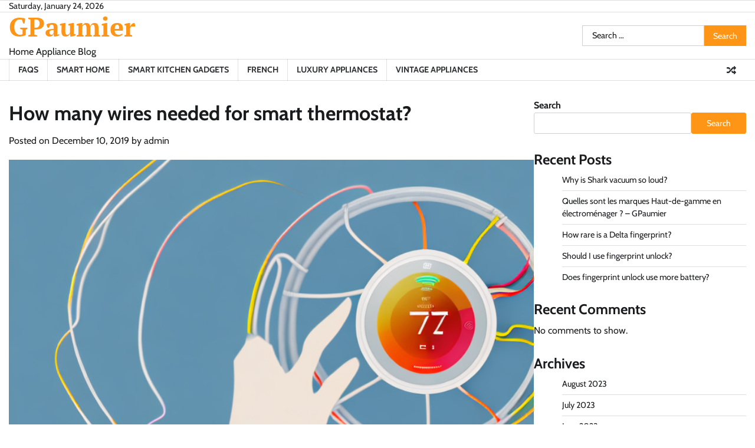

--- FILE ---
content_type: text/html; charset=UTF-8
request_url: https://gpaumier.org/faqs/how-many-wires-needed-for-smart-thermostat/
body_size: 16796
content:
<!doctype html>
<html lang="en-US">
<head>
	<meta charset="UTF-8">
	<meta name="viewport" content="width=device-width, initial-scale=1">
	<link rel="profile" href="https://gmpg.org/xfn/11">

	<title>How many wires needed for smart thermostat? &#8211; GPaumier</title>
<!-- MetaSync Meta Data --><meta name="robots" content="index" />
<script type='application/ld+json'>{"@context":"http://schema.org","@type":"Article","headline":"How many wires needed for smart thermostat?","image":"https://gpaumier.org/wp-content/uploads/2023/04/image-402.png","url":"https://gpaumier.org/faqs/how-many-wires-needed-for-smart-thermostat/","datePublished":"2019-12-10 20:14:19","author":{"@type":"Person","name":"admin","url":"https://gpaumier.org/author/admin_z5/"},"publisher":{"@type":"Organization","name":"GPaumier","url":"https://gpaumier.org","logo":{"@type":"ImageObject","url":false}}}</script><!-- MetaSync Meta Data -->
<!-- Google Tag Manager for WordPress by gtm4wp.com -->
<script data-cfasync="false" data-pagespeed-no-defer>
	var gtm4wp_datalayer_name = "dataLayer";
	var dataLayer = dataLayer || [];
</script>
<!-- End Google Tag Manager for WordPress by gtm4wp.com --><link rel="alternate" type="application/rss+xml" title="GPaumier &raquo; Feed" href="https://gpaumier.org/feed/" />
<link rel="alternate" title="oEmbed (JSON)" type="application/json+oembed" href="https://gpaumier.org/wp-json/oembed/1.0/embed?url=https%3A%2F%2Fgpaumier.org%2Ffaqs%2Fhow-many-wires-needed-for-smart-thermostat%2F" />
<link rel="alternate" title="oEmbed (XML)" type="text/xml+oembed" href="https://gpaumier.org/wp-json/oembed/1.0/embed?url=https%3A%2F%2Fgpaumier.org%2Ffaqs%2Fhow-many-wires-needed-for-smart-thermostat%2F&#038;format=xml" />
<style id='wp-img-auto-sizes-contain-inline-css'>
img:is([sizes=auto i],[sizes^="auto," i]){contain-intrinsic-size:3000px 1500px}
/*# sourceURL=wp-img-auto-sizes-contain-inline-css */
</style>
<style id='wp-emoji-styles-inline-css'>

	img.wp-smiley, img.emoji {
		display: inline !important;
		border: none !important;
		box-shadow: none !important;
		height: 1em !important;
		width: 1em !important;
		margin: 0 0.07em !important;
		vertical-align: -0.1em !important;
		background: none !important;
		padding: 0 !important;
	}
/*# sourceURL=wp-emoji-styles-inline-css */
</style>
<style id='wp-block-library-inline-css'>
:root{--wp-block-synced-color:#7a00df;--wp-block-synced-color--rgb:122,0,223;--wp-bound-block-color:var(--wp-block-synced-color);--wp-editor-canvas-background:#ddd;--wp-admin-theme-color:#007cba;--wp-admin-theme-color--rgb:0,124,186;--wp-admin-theme-color-darker-10:#006ba1;--wp-admin-theme-color-darker-10--rgb:0,107,160.5;--wp-admin-theme-color-darker-20:#005a87;--wp-admin-theme-color-darker-20--rgb:0,90,135;--wp-admin-border-width-focus:2px}@media (min-resolution:192dpi){:root{--wp-admin-border-width-focus:1.5px}}.wp-element-button{cursor:pointer}:root .has-very-light-gray-background-color{background-color:#eee}:root .has-very-dark-gray-background-color{background-color:#313131}:root .has-very-light-gray-color{color:#eee}:root .has-very-dark-gray-color{color:#313131}:root .has-vivid-green-cyan-to-vivid-cyan-blue-gradient-background{background:linear-gradient(135deg,#00d084,#0693e3)}:root .has-purple-crush-gradient-background{background:linear-gradient(135deg,#34e2e4,#4721fb 50%,#ab1dfe)}:root .has-hazy-dawn-gradient-background{background:linear-gradient(135deg,#faaca8,#dad0ec)}:root .has-subdued-olive-gradient-background{background:linear-gradient(135deg,#fafae1,#67a671)}:root .has-atomic-cream-gradient-background{background:linear-gradient(135deg,#fdd79a,#004a59)}:root .has-nightshade-gradient-background{background:linear-gradient(135deg,#330968,#31cdcf)}:root .has-midnight-gradient-background{background:linear-gradient(135deg,#020381,#2874fc)}:root{--wp--preset--font-size--normal:16px;--wp--preset--font-size--huge:42px}.has-regular-font-size{font-size:1em}.has-larger-font-size{font-size:2.625em}.has-normal-font-size{font-size:var(--wp--preset--font-size--normal)}.has-huge-font-size{font-size:var(--wp--preset--font-size--huge)}.has-text-align-center{text-align:center}.has-text-align-left{text-align:left}.has-text-align-right{text-align:right}.has-fit-text{white-space:nowrap!important}#end-resizable-editor-section{display:none}.aligncenter{clear:both}.items-justified-left{justify-content:flex-start}.items-justified-center{justify-content:center}.items-justified-right{justify-content:flex-end}.items-justified-space-between{justify-content:space-between}.screen-reader-text{border:0;clip-path:inset(50%);height:1px;margin:-1px;overflow:hidden;padding:0;position:absolute;width:1px;word-wrap:normal!important}.screen-reader-text:focus{background-color:#ddd;clip-path:none;color:#444;display:block;font-size:1em;height:auto;left:5px;line-height:normal;padding:15px 23px 14px;text-decoration:none;top:5px;width:auto;z-index:100000}html :where(.has-border-color){border-style:solid}html :where([style*=border-top-color]){border-top-style:solid}html :where([style*=border-right-color]){border-right-style:solid}html :where([style*=border-bottom-color]){border-bottom-style:solid}html :where([style*=border-left-color]){border-left-style:solid}html :where([style*=border-width]){border-style:solid}html :where([style*=border-top-width]){border-top-style:solid}html :where([style*=border-right-width]){border-right-style:solid}html :where([style*=border-bottom-width]){border-bottom-style:solid}html :where([style*=border-left-width]){border-left-style:solid}html :where(img[class*=wp-image-]){height:auto;max-width:100%}:where(figure){margin:0 0 1em}html :where(.is-position-sticky){--wp-admin--admin-bar--position-offset:var(--wp-admin--admin-bar--height,0px)}@media screen and (max-width:600px){html :where(.is-position-sticky){--wp-admin--admin-bar--position-offset:0px}}

/*# sourceURL=wp-block-library-inline-css */
</style><style id='wp-block-archives-inline-css'>
.wp-block-archives{box-sizing:border-box}.wp-block-archives-dropdown label{display:block}
/*# sourceURL=https://gpaumier.org/wp-includes/blocks/archives/style.min.css */
</style>
<style id='wp-block-categories-inline-css'>
.wp-block-categories{box-sizing:border-box}.wp-block-categories.alignleft{margin-right:2em}.wp-block-categories.alignright{margin-left:2em}.wp-block-categories.wp-block-categories-dropdown.aligncenter{text-align:center}.wp-block-categories .wp-block-categories__label{display:block;width:100%}
/*# sourceURL=https://gpaumier.org/wp-includes/blocks/categories/style.min.css */
</style>
<style id='wp-block-heading-inline-css'>
h1:where(.wp-block-heading).has-background,h2:where(.wp-block-heading).has-background,h3:where(.wp-block-heading).has-background,h4:where(.wp-block-heading).has-background,h5:where(.wp-block-heading).has-background,h6:where(.wp-block-heading).has-background{padding:1.25em 2.375em}h1.has-text-align-left[style*=writing-mode]:where([style*=vertical-lr]),h1.has-text-align-right[style*=writing-mode]:where([style*=vertical-rl]),h2.has-text-align-left[style*=writing-mode]:where([style*=vertical-lr]),h2.has-text-align-right[style*=writing-mode]:where([style*=vertical-rl]),h3.has-text-align-left[style*=writing-mode]:where([style*=vertical-lr]),h3.has-text-align-right[style*=writing-mode]:where([style*=vertical-rl]),h4.has-text-align-left[style*=writing-mode]:where([style*=vertical-lr]),h4.has-text-align-right[style*=writing-mode]:where([style*=vertical-rl]),h5.has-text-align-left[style*=writing-mode]:where([style*=vertical-lr]),h5.has-text-align-right[style*=writing-mode]:where([style*=vertical-rl]),h6.has-text-align-left[style*=writing-mode]:where([style*=vertical-lr]),h6.has-text-align-right[style*=writing-mode]:where([style*=vertical-rl]){rotate:180deg}
/*# sourceURL=https://gpaumier.org/wp-includes/blocks/heading/style.min.css */
</style>
<style id='wp-block-latest-comments-inline-css'>
ol.wp-block-latest-comments{box-sizing:border-box;margin-left:0}:where(.wp-block-latest-comments:not([style*=line-height] .wp-block-latest-comments__comment)){line-height:1.1}:where(.wp-block-latest-comments:not([style*=line-height] .wp-block-latest-comments__comment-excerpt p)){line-height:1.8}.has-dates :where(.wp-block-latest-comments:not([style*=line-height])),.has-excerpts :where(.wp-block-latest-comments:not([style*=line-height])){line-height:1.5}.wp-block-latest-comments .wp-block-latest-comments{padding-left:0}.wp-block-latest-comments__comment{list-style:none;margin-bottom:1em}.has-avatars .wp-block-latest-comments__comment{list-style:none;min-height:2.25em}.has-avatars .wp-block-latest-comments__comment .wp-block-latest-comments__comment-excerpt,.has-avatars .wp-block-latest-comments__comment .wp-block-latest-comments__comment-meta{margin-left:3.25em}.wp-block-latest-comments__comment-excerpt p{font-size:.875em;margin:.36em 0 1.4em}.wp-block-latest-comments__comment-date{display:block;font-size:.75em}.wp-block-latest-comments .avatar,.wp-block-latest-comments__comment-avatar{border-radius:1.5em;display:block;float:left;height:2.5em;margin-right:.75em;width:2.5em}.wp-block-latest-comments[class*=-font-size] a,.wp-block-latest-comments[style*=font-size] a{font-size:inherit}
/*# sourceURL=https://gpaumier.org/wp-includes/blocks/latest-comments/style.min.css */
</style>
<style id='wp-block-latest-posts-inline-css'>
.wp-block-latest-posts{box-sizing:border-box}.wp-block-latest-posts.alignleft{margin-right:2em}.wp-block-latest-posts.alignright{margin-left:2em}.wp-block-latest-posts.wp-block-latest-posts__list{list-style:none}.wp-block-latest-posts.wp-block-latest-posts__list li{clear:both;overflow-wrap:break-word}.wp-block-latest-posts.is-grid{display:flex;flex-wrap:wrap}.wp-block-latest-posts.is-grid li{margin:0 1.25em 1.25em 0;width:100%}@media (min-width:600px){.wp-block-latest-posts.columns-2 li{width:calc(50% - .625em)}.wp-block-latest-posts.columns-2 li:nth-child(2n){margin-right:0}.wp-block-latest-posts.columns-3 li{width:calc(33.33333% - .83333em)}.wp-block-latest-posts.columns-3 li:nth-child(3n){margin-right:0}.wp-block-latest-posts.columns-4 li{width:calc(25% - .9375em)}.wp-block-latest-posts.columns-4 li:nth-child(4n){margin-right:0}.wp-block-latest-posts.columns-5 li{width:calc(20% - 1em)}.wp-block-latest-posts.columns-5 li:nth-child(5n){margin-right:0}.wp-block-latest-posts.columns-6 li{width:calc(16.66667% - 1.04167em)}.wp-block-latest-posts.columns-6 li:nth-child(6n){margin-right:0}}:root :where(.wp-block-latest-posts.is-grid){padding:0}:root :where(.wp-block-latest-posts.wp-block-latest-posts__list){padding-left:0}.wp-block-latest-posts__post-author,.wp-block-latest-posts__post-date{display:block;font-size:.8125em}.wp-block-latest-posts__post-excerpt,.wp-block-latest-posts__post-full-content{margin-bottom:1em;margin-top:.5em}.wp-block-latest-posts__featured-image a{display:inline-block}.wp-block-latest-posts__featured-image img{height:auto;max-width:100%;width:auto}.wp-block-latest-posts__featured-image.alignleft{float:left;margin-right:1em}.wp-block-latest-posts__featured-image.alignright{float:right;margin-left:1em}.wp-block-latest-posts__featured-image.aligncenter{margin-bottom:1em;text-align:center}
/*# sourceURL=https://gpaumier.org/wp-includes/blocks/latest-posts/style.min.css */
</style>
<style id='wp-block-search-inline-css'>
.wp-block-search__button{margin-left:10px;word-break:normal}.wp-block-search__button.has-icon{line-height:0}.wp-block-search__button svg{height:1.25em;min-height:24px;min-width:24px;width:1.25em;fill:currentColor;vertical-align:text-bottom}:where(.wp-block-search__button){border:1px solid #ccc;padding:6px 10px}.wp-block-search__inside-wrapper{display:flex;flex:auto;flex-wrap:nowrap;max-width:100%}.wp-block-search__label{width:100%}.wp-block-search.wp-block-search__button-only .wp-block-search__button{box-sizing:border-box;display:flex;flex-shrink:0;justify-content:center;margin-left:0;max-width:100%}.wp-block-search.wp-block-search__button-only .wp-block-search__inside-wrapper{min-width:0!important;transition-property:width}.wp-block-search.wp-block-search__button-only .wp-block-search__input{flex-basis:100%;transition-duration:.3s}.wp-block-search.wp-block-search__button-only.wp-block-search__searchfield-hidden,.wp-block-search.wp-block-search__button-only.wp-block-search__searchfield-hidden .wp-block-search__inside-wrapper{overflow:hidden}.wp-block-search.wp-block-search__button-only.wp-block-search__searchfield-hidden .wp-block-search__input{border-left-width:0!important;border-right-width:0!important;flex-basis:0;flex-grow:0;margin:0;min-width:0!important;padding-left:0!important;padding-right:0!important;width:0!important}:where(.wp-block-search__input){appearance:none;border:1px solid #949494;flex-grow:1;font-family:inherit;font-size:inherit;font-style:inherit;font-weight:inherit;letter-spacing:inherit;line-height:inherit;margin-left:0;margin-right:0;min-width:3rem;padding:8px;text-decoration:unset!important;text-transform:inherit}:where(.wp-block-search__button-inside .wp-block-search__inside-wrapper){background-color:#fff;border:1px solid #949494;box-sizing:border-box;padding:4px}:where(.wp-block-search__button-inside .wp-block-search__inside-wrapper) .wp-block-search__input{border:none;border-radius:0;padding:0 4px}:where(.wp-block-search__button-inside .wp-block-search__inside-wrapper) .wp-block-search__input:focus{outline:none}:where(.wp-block-search__button-inside .wp-block-search__inside-wrapper) :where(.wp-block-search__button){padding:4px 8px}.wp-block-search.aligncenter .wp-block-search__inside-wrapper{margin:auto}.wp-block[data-align=right] .wp-block-search.wp-block-search__button-only .wp-block-search__inside-wrapper{float:right}
/*# sourceURL=https://gpaumier.org/wp-includes/blocks/search/style.min.css */
</style>
<style id='wp-block-search-theme-inline-css'>
.wp-block-search .wp-block-search__label{font-weight:700}.wp-block-search__button{border:1px solid #ccc;padding:.375em .625em}
/*# sourceURL=https://gpaumier.org/wp-includes/blocks/search/theme.min.css */
</style>
<style id='wp-block-group-inline-css'>
.wp-block-group{box-sizing:border-box}:where(.wp-block-group.wp-block-group-is-layout-constrained){position:relative}
/*# sourceURL=https://gpaumier.org/wp-includes/blocks/group/style.min.css */
</style>
<style id='wp-block-group-theme-inline-css'>
:where(.wp-block-group.has-background){padding:1.25em 2.375em}
/*# sourceURL=https://gpaumier.org/wp-includes/blocks/group/theme.min.css */
</style>
<style id='wp-block-paragraph-inline-css'>
.is-small-text{font-size:.875em}.is-regular-text{font-size:1em}.is-large-text{font-size:2.25em}.is-larger-text{font-size:3em}.has-drop-cap:not(:focus):first-letter{float:left;font-size:8.4em;font-style:normal;font-weight:100;line-height:.68;margin:.05em .1em 0 0;text-transform:uppercase}body.rtl .has-drop-cap:not(:focus):first-letter{float:none;margin-left:.1em}p.has-drop-cap.has-background{overflow:hidden}:root :where(p.has-background){padding:1.25em 2.375em}:where(p.has-text-color:not(.has-link-color)) a{color:inherit}p.has-text-align-left[style*="writing-mode:vertical-lr"],p.has-text-align-right[style*="writing-mode:vertical-rl"]{rotate:180deg}
/*# sourceURL=https://gpaumier.org/wp-includes/blocks/paragraph/style.min.css */
</style>
<style id='global-styles-inline-css'>
:root{--wp--preset--aspect-ratio--square: 1;--wp--preset--aspect-ratio--4-3: 4/3;--wp--preset--aspect-ratio--3-4: 3/4;--wp--preset--aspect-ratio--3-2: 3/2;--wp--preset--aspect-ratio--2-3: 2/3;--wp--preset--aspect-ratio--16-9: 16/9;--wp--preset--aspect-ratio--9-16: 9/16;--wp--preset--color--black: #000000;--wp--preset--color--cyan-bluish-gray: #abb8c3;--wp--preset--color--white: #ffffff;--wp--preset--color--pale-pink: #f78da7;--wp--preset--color--vivid-red: #cf2e2e;--wp--preset--color--luminous-vivid-orange: #ff6900;--wp--preset--color--luminous-vivid-amber: #fcb900;--wp--preset--color--light-green-cyan: #7bdcb5;--wp--preset--color--vivid-green-cyan: #00d084;--wp--preset--color--pale-cyan-blue: #8ed1fc;--wp--preset--color--vivid-cyan-blue: #0693e3;--wp--preset--color--vivid-purple: #9b51e0;--wp--preset--gradient--vivid-cyan-blue-to-vivid-purple: linear-gradient(135deg,rgb(6,147,227) 0%,rgb(155,81,224) 100%);--wp--preset--gradient--light-green-cyan-to-vivid-green-cyan: linear-gradient(135deg,rgb(122,220,180) 0%,rgb(0,208,130) 100%);--wp--preset--gradient--luminous-vivid-amber-to-luminous-vivid-orange: linear-gradient(135deg,rgb(252,185,0) 0%,rgb(255,105,0) 100%);--wp--preset--gradient--luminous-vivid-orange-to-vivid-red: linear-gradient(135deg,rgb(255,105,0) 0%,rgb(207,46,46) 100%);--wp--preset--gradient--very-light-gray-to-cyan-bluish-gray: linear-gradient(135deg,rgb(238,238,238) 0%,rgb(169,184,195) 100%);--wp--preset--gradient--cool-to-warm-spectrum: linear-gradient(135deg,rgb(74,234,220) 0%,rgb(151,120,209) 20%,rgb(207,42,186) 40%,rgb(238,44,130) 60%,rgb(251,105,98) 80%,rgb(254,248,76) 100%);--wp--preset--gradient--blush-light-purple: linear-gradient(135deg,rgb(255,206,236) 0%,rgb(152,150,240) 100%);--wp--preset--gradient--blush-bordeaux: linear-gradient(135deg,rgb(254,205,165) 0%,rgb(254,45,45) 50%,rgb(107,0,62) 100%);--wp--preset--gradient--luminous-dusk: linear-gradient(135deg,rgb(255,203,112) 0%,rgb(199,81,192) 50%,rgb(65,88,208) 100%);--wp--preset--gradient--pale-ocean: linear-gradient(135deg,rgb(255,245,203) 0%,rgb(182,227,212) 50%,rgb(51,167,181) 100%);--wp--preset--gradient--electric-grass: linear-gradient(135deg,rgb(202,248,128) 0%,rgb(113,206,126) 100%);--wp--preset--gradient--midnight: linear-gradient(135deg,rgb(2,3,129) 0%,rgb(40,116,252) 100%);--wp--preset--font-size--small: 12px;--wp--preset--font-size--medium: 20px;--wp--preset--font-size--large: 36px;--wp--preset--font-size--x-large: 42px;--wp--preset--font-size--regular: 16px;--wp--preset--font-size--larger: 36px;--wp--preset--font-size--huge: 48px;--wp--preset--spacing--20: 0.44rem;--wp--preset--spacing--30: 0.67rem;--wp--preset--spacing--40: 1rem;--wp--preset--spacing--50: 1.5rem;--wp--preset--spacing--60: 2.25rem;--wp--preset--spacing--70: 3.38rem;--wp--preset--spacing--80: 5.06rem;--wp--preset--shadow--natural: 6px 6px 9px rgba(0, 0, 0, 0.2);--wp--preset--shadow--deep: 12px 12px 50px rgba(0, 0, 0, 0.4);--wp--preset--shadow--sharp: 6px 6px 0px rgba(0, 0, 0, 0.2);--wp--preset--shadow--outlined: 6px 6px 0px -3px rgb(255, 255, 255), 6px 6px rgb(0, 0, 0);--wp--preset--shadow--crisp: 6px 6px 0px rgb(0, 0, 0);}:where(.is-layout-flex){gap: 0.5em;}:where(.is-layout-grid){gap: 0.5em;}body .is-layout-flex{display: flex;}.is-layout-flex{flex-wrap: wrap;align-items: center;}.is-layout-flex > :is(*, div){margin: 0;}body .is-layout-grid{display: grid;}.is-layout-grid > :is(*, div){margin: 0;}:where(.wp-block-columns.is-layout-flex){gap: 2em;}:where(.wp-block-columns.is-layout-grid){gap: 2em;}:where(.wp-block-post-template.is-layout-flex){gap: 1.25em;}:where(.wp-block-post-template.is-layout-grid){gap: 1.25em;}.has-black-color{color: var(--wp--preset--color--black) !important;}.has-cyan-bluish-gray-color{color: var(--wp--preset--color--cyan-bluish-gray) !important;}.has-white-color{color: var(--wp--preset--color--white) !important;}.has-pale-pink-color{color: var(--wp--preset--color--pale-pink) !important;}.has-vivid-red-color{color: var(--wp--preset--color--vivid-red) !important;}.has-luminous-vivid-orange-color{color: var(--wp--preset--color--luminous-vivid-orange) !important;}.has-luminous-vivid-amber-color{color: var(--wp--preset--color--luminous-vivid-amber) !important;}.has-light-green-cyan-color{color: var(--wp--preset--color--light-green-cyan) !important;}.has-vivid-green-cyan-color{color: var(--wp--preset--color--vivid-green-cyan) !important;}.has-pale-cyan-blue-color{color: var(--wp--preset--color--pale-cyan-blue) !important;}.has-vivid-cyan-blue-color{color: var(--wp--preset--color--vivid-cyan-blue) !important;}.has-vivid-purple-color{color: var(--wp--preset--color--vivid-purple) !important;}.has-black-background-color{background-color: var(--wp--preset--color--black) !important;}.has-cyan-bluish-gray-background-color{background-color: var(--wp--preset--color--cyan-bluish-gray) !important;}.has-white-background-color{background-color: var(--wp--preset--color--white) !important;}.has-pale-pink-background-color{background-color: var(--wp--preset--color--pale-pink) !important;}.has-vivid-red-background-color{background-color: var(--wp--preset--color--vivid-red) !important;}.has-luminous-vivid-orange-background-color{background-color: var(--wp--preset--color--luminous-vivid-orange) !important;}.has-luminous-vivid-amber-background-color{background-color: var(--wp--preset--color--luminous-vivid-amber) !important;}.has-light-green-cyan-background-color{background-color: var(--wp--preset--color--light-green-cyan) !important;}.has-vivid-green-cyan-background-color{background-color: var(--wp--preset--color--vivid-green-cyan) !important;}.has-pale-cyan-blue-background-color{background-color: var(--wp--preset--color--pale-cyan-blue) !important;}.has-vivid-cyan-blue-background-color{background-color: var(--wp--preset--color--vivid-cyan-blue) !important;}.has-vivid-purple-background-color{background-color: var(--wp--preset--color--vivid-purple) !important;}.has-black-border-color{border-color: var(--wp--preset--color--black) !important;}.has-cyan-bluish-gray-border-color{border-color: var(--wp--preset--color--cyan-bluish-gray) !important;}.has-white-border-color{border-color: var(--wp--preset--color--white) !important;}.has-pale-pink-border-color{border-color: var(--wp--preset--color--pale-pink) !important;}.has-vivid-red-border-color{border-color: var(--wp--preset--color--vivid-red) !important;}.has-luminous-vivid-orange-border-color{border-color: var(--wp--preset--color--luminous-vivid-orange) !important;}.has-luminous-vivid-amber-border-color{border-color: var(--wp--preset--color--luminous-vivid-amber) !important;}.has-light-green-cyan-border-color{border-color: var(--wp--preset--color--light-green-cyan) !important;}.has-vivid-green-cyan-border-color{border-color: var(--wp--preset--color--vivid-green-cyan) !important;}.has-pale-cyan-blue-border-color{border-color: var(--wp--preset--color--pale-cyan-blue) !important;}.has-vivid-cyan-blue-border-color{border-color: var(--wp--preset--color--vivid-cyan-blue) !important;}.has-vivid-purple-border-color{border-color: var(--wp--preset--color--vivid-purple) !important;}.has-vivid-cyan-blue-to-vivid-purple-gradient-background{background: var(--wp--preset--gradient--vivid-cyan-blue-to-vivid-purple) !important;}.has-light-green-cyan-to-vivid-green-cyan-gradient-background{background: var(--wp--preset--gradient--light-green-cyan-to-vivid-green-cyan) !important;}.has-luminous-vivid-amber-to-luminous-vivid-orange-gradient-background{background: var(--wp--preset--gradient--luminous-vivid-amber-to-luminous-vivid-orange) !important;}.has-luminous-vivid-orange-to-vivid-red-gradient-background{background: var(--wp--preset--gradient--luminous-vivid-orange-to-vivid-red) !important;}.has-very-light-gray-to-cyan-bluish-gray-gradient-background{background: var(--wp--preset--gradient--very-light-gray-to-cyan-bluish-gray) !important;}.has-cool-to-warm-spectrum-gradient-background{background: var(--wp--preset--gradient--cool-to-warm-spectrum) !important;}.has-blush-light-purple-gradient-background{background: var(--wp--preset--gradient--blush-light-purple) !important;}.has-blush-bordeaux-gradient-background{background: var(--wp--preset--gradient--blush-bordeaux) !important;}.has-luminous-dusk-gradient-background{background: var(--wp--preset--gradient--luminous-dusk) !important;}.has-pale-ocean-gradient-background{background: var(--wp--preset--gradient--pale-ocean) !important;}.has-electric-grass-gradient-background{background: var(--wp--preset--gradient--electric-grass) !important;}.has-midnight-gradient-background{background: var(--wp--preset--gradient--midnight) !important;}.has-small-font-size{font-size: var(--wp--preset--font-size--small) !important;}.has-medium-font-size{font-size: var(--wp--preset--font-size--medium) !important;}.has-large-font-size{font-size: var(--wp--preset--font-size--large) !important;}.has-x-large-font-size{font-size: var(--wp--preset--font-size--x-large) !important;}
/*# sourceURL=global-styles-inline-css */
</style>

<style id='classic-theme-styles-inline-css'>
/*! This file is auto-generated */
.wp-block-button__link{color:#fff;background-color:#32373c;border-radius:9999px;box-shadow:none;text-decoration:none;padding:calc(.667em + 2px) calc(1.333em + 2px);font-size:1.125em}.wp-block-file__button{background:#32373c;color:#fff;text-decoration:none}
/*# sourceURL=/wp-includes/css/classic-themes.min.css */
</style>
<link rel='stylesheet' id='metasync-css' href='https://gpaumier.org/wp-content/plugins/metasync/public/css/metasync-public.css?ver=1.0.0' media='all' />
<link rel='stylesheet' id='ez-toc-css' href='https://gpaumier.org/wp-content/plugins/easy-table-of-contents/assets/css/screen.min.css?ver=2.0.55' media='all' />
<style id='ez-toc-inline-css'>
div#ez-toc-container .ez-toc-title {font-size: 120%;}div#ez-toc-container .ez-toc-title {font-weight: 500;}div#ez-toc-container ul li {font-size: 95%;}div#ez-toc-container nav ul ul li ul li {font-size: 90%!important;}
.ez-toc-container-direction {direction: ltr;}.ez-toc-counter ul{counter-reset: item ;}.ez-toc-counter nav ul li a::before {content: counters(item, ".", decimal) ". ";display: inline-block;counter-increment: item;flex-grow: 0;flex-shrink: 0;margin-right: .2em; float: left; }.ez-toc-widget-direction {direction: ltr;}.ez-toc-widget-container ul{counter-reset: item ;}.ez-toc-widget-container nav ul li a::before {content: counters(item, ".", decimal) ". ";display: inline-block;counter-increment: item;flex-grow: 0;flex-shrink: 0;margin-right: .2em; float: left; }
/*# sourceURL=ez-toc-inline-css */
</style>
<link rel='stylesheet' id='fact-news-fonts-css' href='https://gpaumier.org/wp-content/fonts/d6ffbc8af3f531fa485c6079b31a232d.css' media='all' />
<link rel='stylesheet' id='fact-news-slick-style-css' href='https://gpaumier.org/wp-content/themes/fact-news/assets/css/slick.min.css?ver=1.8.0' media='all' />
<link rel='stylesheet' id='fact-news-fontawesome-style-css' href='https://gpaumier.org/wp-content/themes/fact-news/assets/css/fontawesome.min.css?ver=1.8.0' media='all' />
<link rel='stylesheet' id='fact-news-endless-river-style-css' href='https://gpaumier.org/wp-content/themes/fact-news/assets/css/endless-river.min.css?ver=1.8.0' media='all' />
<link rel='stylesheet' id='fact-news-blocks-style-css' href='https://gpaumier.org/wp-content/themes/fact-news/assets/css/blocks.min.css?ver=6.9' media='all' />
<link rel='stylesheet' id='fact-news-style-css' href='https://gpaumier.org/wp-content/themes/fact-news/style.css?ver=1.0.0' media='all' />
<script src="https://gpaumier.org/wp-includes/js/jquery/jquery.min.js?ver=3.7.1" id="jquery-core-js"></script>
<script src="https://gpaumier.org/wp-includes/js/jquery/jquery-migrate.min.js?ver=3.4.1" id="jquery-migrate-js"></script>
<script src="https://gpaumier.org/wp-content/plugins/metasync/public/js/metasync-public.js?ver=1.0.0" id="metasync-js"></script>
<script id="ez-toc-scroll-scriptjs-js-after">
jQuery(document).ready(function(){document.querySelectorAll(".ez-toc-link").forEach(t=>{t=t.replaceWith(t.cloneNode(!0))}),document.querySelectorAll(".ez-toc-section").forEach(t=>{t.setAttribute("ez-toc-data-id","#"+decodeURI(t.getAttribute("id")))}),jQuery("a.ez-toc-link").click(function(){let t=jQuery(this).attr("href"),e=jQuery("#wpadminbar"),i=jQuery("header"),o=0;30>30&&(o=30),e.length&&(o+=e.height()),(i.length&&"fixed"==i.css("position")||"sticky"==i.css("position"))&&(o+=i.height()),jQuery('[ez-toc-data-id="'+decodeURI(t)+'"]').length>0&&(o=jQuery('[ez-toc-data-id="'+decodeURI(t)+'"]').offset().top-o),jQuery("html, body").animate({scrollTop:o},500)})});
//# sourceURL=ez-toc-scroll-scriptjs-js-after
</script>
<link rel="https://api.w.org/" href="https://gpaumier.org/wp-json/" /><link rel="alternate" title="JSON" type="application/json" href="https://gpaumier.org/wp-json/wp/v2/posts/1231" /><link rel="EditURI" type="application/rsd+xml" title="RSD" href="https://gpaumier.org/xmlrpc.php?rsd" />
<meta name="generator" content="WordPress 6.9" />
<link rel="canonical" href="https://gpaumier.org/faqs/how-many-wires-needed-for-smart-thermostat/" />
<link rel='shortlink' href='https://gpaumier.org/?p=1231' />

<!-- Google Tag Manager for WordPress by gtm4wp.com -->
<!-- GTM Container placement set to automatic -->
<script data-cfasync="false" data-pagespeed-no-defer type="text/javascript">
	var dataLayer_content = {"pagePostType":"post","pagePostType2":"single-post","pageCategory":["faqs"],"pagePostAuthor":"admin"};
	dataLayer.push( dataLayer_content );
</script>
<script data-cfasync="false">
(function(w,d,s,l,i){w[l]=w[l]||[];w[l].push({'gtm.start':
new Date().getTime(),event:'gtm.js'});var f=d.getElementsByTagName(s)[0],
j=d.createElement(s),dl=l!='dataLayer'?'&l='+l:'';j.async=true;j.src=
'//www.googletagmanager.com/gtm.js?id='+i+dl;f.parentNode.insertBefore(j,f);
})(window,document,'script','dataLayer','GTM-5XJGPNH');
</script>
<!-- End Google Tag Manager -->
<!-- End Google Tag Manager for WordPress by gtm4wp.com -->
<style type="text/css" id="breadcrumb-trail-css">.trail-items li:not(:last-child):after {content: "/";}</style>
	<style type="text/css">

		/* Site title */
		.site-title a{
			color: #ff9516;
		}
		/* End Site title */

		/*Typography CSS*/

		
		
		
		
		/*End Typography CSS*/

	</style>

	</head>

<body class="wp-singular post-template-default single single-post postid-1231 single-format-standard wp-embed-responsive wp-theme-fact-news right-sidebar fact-news section-header-5 light-mode">
	
<!-- GTM Container placement set to automatic -->
<!-- Google Tag Manager (noscript) -->
				<noscript><iframe src="https://www.googletagmanager.com/ns.html?id=GTM-5XJGPNH" height="0" width="0" style="display:none;visibility:hidden" aria-hidden="true"></iframe></noscript>
<!-- End Google Tag Manager (noscript) -->	<div id="page" class="site">
		<a class="skip-link screen-reader-text" href="#primary-content">Skip to content</a>

		<div id="loader">
			<div class="loader-container">
				<div id="preloader">
					<div class="pre-loader-5"></div>
				</div>
			</div>
		</div><!-- #loader -->

		<header id="masthead" class="site-header">
							<div class="top-header">
					<div class="theme-wrapper">
						<div class="top-header-wrap">
							<div class="left-side">
								<div class="top-info">
									Saturday, January 24, 2026								</div>
							</div>

							<div class="right-side">
								<div class="top-menu">
																	</div>
							</div>
						</div>
					</div>
				</div>
						<div class="middle-header " style="background-image: url('')">
				<div class="theme-wrapper">
					<div class="middle-header-wrap">

						<div class="site-branding">
							
								<div class="site-identity">
																		<p class="site-title"><a href="https://gpaumier.org/" rel="home">GPaumier</a></p>
																		<p class="site-description">Home Appliance Blog</p>
																</div>

												</div><!-- .site-branding -->

					<div class="social-icons">
											</div>
					<div class="middle-search-form">
						<form role="search" method="get" class="search-form" action="https://gpaumier.org/">
				<label>
					<span class="screen-reader-text">Search for:</span>
					<input type="search" class="search-field" placeholder="Search &hellip;" value="" name="s" />
				</label>
				<input type="submit" class="search-submit" value="Search" />
			</form>					</div>
				</div>
			</div>
		</div>
		<div class="header-outer-wrapper">
			<div class="adore-header">
				<div class="theme-wrapper">
					<div class="header-wrapper">

						<div class="header-nav-search">
							<div class="header-navigation">
								<nav id="site-navigation" class="main-navigation">
									<button class="menu-toggle" aria-controls="primary-menu" aria-expanded="false">
										<span></span>
										<span></span>
										<span></span>
									</button>
									<div class="menu-primary-container"><ul id="primary-menu" class="menu"><li id="menu-item-3390" class="menu-item menu-item-type-taxonomy menu-item-object-category current-post-ancestor current-menu-parent current-post-parent menu-item-3390"><a href="https://gpaumier.org/category/faqs/">FAQs</a></li>
<li id="menu-item-3391" class="menu-item menu-item-type-taxonomy menu-item-object-category menu-item-3391"><a href="https://gpaumier.org/category/smart-home/">Smart Home</a></li>
<li id="menu-item-3392" class="menu-item menu-item-type-taxonomy menu-item-object-category menu-item-3392"><a href="https://gpaumier.org/category/smart-kitchen-gadgets/">Smart Kitchen Gadgets</a></li>
<li id="menu-item-3544" class="menu-item menu-item-type-taxonomy menu-item-object-category menu-item-3544"><a href="https://gpaumier.org/category/fr/">French</a></li>
<li id="menu-item-3545" class="menu-item menu-item-type-taxonomy menu-item-object-category menu-item-3545"><a href="https://gpaumier.org/category/luxury-appliances/">Luxury Appliances</a></li>
<li id="menu-item-3546" class="menu-item menu-item-type-taxonomy menu-item-object-category menu-item-3546"><a href="https://gpaumier.org/category/vintage-appliances/">Vintage Appliances</a></li>
</ul></div>								</nav><!-- #site-navigation -->
							</div>

							
							<div class="header-end">
								<div class="display-random-post">
																				<a href="https://gpaumier.org/smart-kitchen-gadgets/which-is-better-for-copd-air-purifier-or-humidifier/" title="View Random Post">
												<i class="fas fa-random"></i>
											</a>
																			</div>
								<div class="navigation-search">
									<div class="navigation-search-wrap">
										<a href="#" title="Search" class="navigation-search-icon">
											<i class="fa fa-search"></i>
										</a>
										<div class="navigation-search-form">
											<form role="search" method="get" class="search-form" action="https://gpaumier.org/">
				<label>
					<span class="screen-reader-text">Search for:</span>
					<input type="search" class="search-field" placeholder="Search &hellip;" value="" name="s" />
				</label>
				<input type="submit" class="search-submit" value="Search" />
			</form>										</div>
									</div>
								</div>
							</div>
						</div>
					</div>
				</div>
			</div>
		</div>
	</header><!-- #masthead -->

	<div id="primary-content" class="primary-content">

		
			<div id="content" class="site-content theme-wrapper">
				<div class="theme-wrap">

				
<main id="primary" class="site-main">

	
<article id="post-1231" class="post-1231 post type-post status-publish format-standard has-post-thumbnail hentry category-faqs">
				<header class="entry-header">
				<h1 class="entry-title">How many wires needed for smart thermostat?</h1>			</header><!-- .entry-header -->
					<div class="entry-meta">
				<span class="posted-on">Posted on <a href="https://gpaumier.org/faqs/how-many-wires-needed-for-smart-thermostat/" rel="bookmark"><time class="entry-date published updated" datetime="2019-12-10T20:14:19+00:00">December 10, 2019</time></a></span><span class="byline"> by <span class="author vcard"><a class="url fn n" href="https://gpaumier.org/author/admin_z5/">admin</a></span></span>			</div><!-- .entry-meta -->
				
	
		<div class="post-thumbnail">
			<img width="768" height="470" src="https://gpaumier.org/wp-content/uploads/2023/04/image-402-768x470.png" class="attachment-post-thumbnail size-post-thumbnail wp-post-image" alt="" decoding="async" fetchpriority="high" />		</div><!-- .post-thumbnail -->

		
		<div class="entry-content">
			<p>If you&#8217;re considering upgrading your home&#8217;s HVAC system with a smart thermostat, one important factor that you need to take into consideration is the number of wires required. Smart thermostats rely on a power source to function, and the number of wires needed is determined by the type of HVAC system that you have in your home. In this article, we&#8217;ll take a comprehensive look at the wiring schemes for smart thermostats, the different types of HVAC systems that are compatible with smart thermostats, and the different factors that come into play when installing a smart thermostat in your home.</p>
<div id="ez-toc-container" class="ez-toc-v2_0_55 counter-hierarchy ez-toc-counter ez-toc-grey ez-toc-container-direction">
<div class="ez-toc-title-container">
<p class="ez-toc-title " >Table of Contents</p>
<span class="ez-toc-title-toggle"><a href="#" class="ez-toc-pull-right ez-toc-btn ez-toc-btn-xs ez-toc-btn-default ez-toc-toggle" aria-label="Toggle Table of Content" role="button"><label for="item-69745c54ecd59" ><span class=""><span style="display:none;">Toggle</span><span class="ez-toc-icon-toggle-span"><svg style="fill: #999;color:#999" xmlns="http://www.w3.org/2000/svg" class="list-377408" width="20px" height="20px" viewBox="0 0 24 24" fill="none"><path d="M6 6H4v2h2V6zm14 0H8v2h12V6zM4 11h2v2H4v-2zm16 0H8v2h12v-2zM4 16h2v2H4v-2zm16 0H8v2h12v-2z" fill="currentColor"></path></svg><svg style="fill: #999;color:#999" class="arrow-unsorted-368013" xmlns="http://www.w3.org/2000/svg" width="10px" height="10px" viewBox="0 0 24 24" version="1.2" baseProfile="tiny"><path d="M18.2 9.3l-6.2-6.3-6.2 6.3c-.2.2-.3.4-.3.7s.1.5.3.7c.2.2.4.3.7.3h11c.3 0 .5-.1.7-.3.2-.2.3-.5.3-.7s-.1-.5-.3-.7zM5.8 14.7l6.2 6.3 6.2-6.3c.2-.2.3-.5.3-.7s-.1-.5-.3-.7c-.2-.2-.4-.3-.7-.3h-11c-.3 0-.5.1-.7.3-.2.2-.3.5-.3.7s.1.5.3.7z"/></svg></span></span></label><input aria-label="Toggle" aria-label="item-69745c54ecd59"  type="checkbox" id="item-69745c54ecd59"></a></span></div>
<nav><ul class='ez-toc-list ez-toc-list-level-1 ' ><li class='ez-toc-page-1 ez-toc-heading-level-2'><a class="ez-toc-link ez-toc-heading-1" href="#Understanding_the_Basics_of_Smart_Thermostat_Wiring" title="Understanding the Basics of Smart Thermostat Wiring">Understanding the Basics of Smart Thermostat Wiring</a></li><li class='ez-toc-page-1 ez-toc-heading-level-2'><a class="ez-toc-link ez-toc-heading-2" href="#Wiring_Schemes_for_Smart_Thermostats_A_Comprehensive_Overview" title="Wiring Schemes for Smart Thermostats: A Comprehensive Overview">Wiring Schemes for Smart Thermostats: A Comprehensive Overview</a></li><li class='ez-toc-page-1 ez-toc-heading-level-2'><a class="ez-toc-link ez-toc-heading-3" href="#The_Different_Types_of_HVAC_Systems_Compatible_with_Smart_Thermostats" title="The Different Types of HVAC Systems Compatible with Smart Thermostats">The Different Types of HVAC Systems Compatible with Smart Thermostats</a></li><li class='ez-toc-page-1 ez-toc-heading-level-2'><a class="ez-toc-link ez-toc-heading-4" href="#Step-by-Step_Guide_on_How_to_Install_a_Smart_Thermostat_with_Minimal_Wiring" title="Step-by-Step Guide on How to Install a Smart Thermostat with Minimal Wiring">Step-by-Step Guide on How to Install a Smart Thermostat with Minimal Wiring</a></li><li class='ez-toc-page-1 ez-toc-heading-level-2'><a class="ez-toc-link ez-toc-heading-5" href="#How_to_Determine_the_Number_of_Wires_Required_for_Your_Smart_Thermostat" title="How to Determine the Number of Wires Required for Your Smart Thermostat">How to Determine the Number of Wires Required for Your Smart Thermostat</a></li><li class='ez-toc-page-1 ez-toc-heading-level-2'><a class="ez-toc-link ez-toc-heading-6" href="#Common_Wiring_Problems_and_Solutions_When_Installing_a_Smart_Thermostat" title="Common Wiring Problems and Solutions When Installing a Smart Thermostat">Common Wiring Problems and Solutions When Installing a Smart Thermostat</a></li><li class='ez-toc-page-1 ez-toc-heading-level-2'><a class="ez-toc-link ez-toc-heading-7" href="#The_Pros_and_Cons_of_Hiring_a_Professional_Electrician_for_Your_Smart_Thermostat_Installation" title="The Pros and Cons of Hiring a Professional Electrician for Your Smart Thermostat Installation">The Pros and Cons of Hiring a Professional Electrician for Your Smart Thermostat Installation</a></li><li class='ez-toc-page-1 ez-toc-heading-level-2'><a class="ez-toc-link ez-toc-heading-8" href="#Upgrading_Your_Home%E2%80%99s_Electrical_System_for_a_Smarter_Home_A_Look_at_the_Costs_and_Benefits" title="Upgrading Your Home&#8217;s Electrical System for a Smarter Home: A Look at the Costs and Benefits">Upgrading Your Home&#8217;s Electrical System for a Smarter Home: A Look at the Costs and Benefits</a></li><li class='ez-toc-page-1 ez-toc-heading-level-2'><a class="ez-toc-link ez-toc-heading-9" href="#Troubleshooting_Tips_for_Common_Issues_with_Smart_Thermostat_Wiring" title="Troubleshooting Tips for Common Issues with Smart Thermostat Wiring">Troubleshooting Tips for Common Issues with Smart Thermostat Wiring</a></li><li class='ez-toc-page-1 ez-toc-heading-level-2'><a class="ez-toc-link ez-toc-heading-10" href="#Best_Practices_for_Maintaining_Your_Smart_Thermostat%E2%80%99s_Electrical_Connections" title="Best Practices for Maintaining Your Smart Thermostat&#8217;s Electrical Connections">Best Practices for Maintaining Your Smart Thermostat&#8217;s Electrical Connections</a></li><li class='ez-toc-page-1 ez-toc-heading-level-2'><a class="ez-toc-link ez-toc-heading-11" href="#Future-Proofing_Your_Home%E2%80%99s_Electrical_System_Preparing_for_Advanced_Smart_Home_Technology" title="Future-Proofing Your Home&#8217;s Electrical System: Preparing for Advanced Smart Home Technology">Future-Proofing Your Home&#8217;s Electrical System: Preparing for Advanced Smart Home Technology</a></li></ul></nav></div>
<h2 id=2><span class="ez-toc-section" id="Understanding_the_Basics_of_Smart_Thermostat_Wiring"></span>Understanding the Basics of Smart Thermostat Wiring<span class="ez-toc-section-end"></span></h2>
<p>The first step to determining the number of wires required for your smart thermostat is to understand the basics of smart thermostat wiring. Smart thermostats require a power source to function, which is typically provided by the HVAC&#8217;s control board. In most cases, the HVAC system will have a dedicated power line that is used to power the thermostat. This power line is typically connected to the HVAC system&#8217;s transformer, which is responsible for converting the high-voltage AC power from the main electrical supply to the low-voltage DC power that is used by the thermostat.</p>
<p>It is important to note that not all HVAC systems are compatible with smart thermostats. Some older systems may not have the necessary wiring or power source to support a smart thermostat. It is recommended to consult with a professional HVAC technician to determine if your system is compatible and what modifications may be necessary for installation.</p>
<h2 id=3><span class="ez-toc-section" id="Wiring_Schemes_for_Smart_Thermostats_A_Comprehensive_Overview"></span>Wiring Schemes for Smart Thermostats: A Comprehensive Overview<span class="ez-toc-section-end"></span></h2>
<p>There are several different wiring schemes that are used for smart thermostats, each with its own advantages and disadvantages. The most common wiring schemes include the 2-wire, 4-wire, and 5-wire configurations. The 2-wire configuration is the simplest and most basic, and is typically used for older HVAC systems that do not have a dedicated power line for the thermostat. The 4-wire configuration is the most common, and is used for most modern HVAC systems that have a dedicated power line for the thermostat. The 5-wire configuration is less common, and is typically used for more advanced HVAC systems that require additional controls or sensors.</p>
<div style="clear:both; margin-top:0em; margin-bottom:1em;"><a href="https://gpaumier.org/faqs/is-250-horsepower-a-lot/" target="_blank" rel="dofollow" class="ud11afb3a1ded015d2d0381acf1c81393"><!-- INLINE RELATED POSTS 1/3 //--><style> .ud11afb3a1ded015d2d0381acf1c81393 { padding:0px; margin: 0; padding-top:1em!important; padding-bottom:1em!important; width:100%; display: block; font-weight:bold; background-color:#eaeaea; border:0!important; border-left:4px solid #34495E!important; text-decoration:none; } .ud11afb3a1ded015d2d0381acf1c81393:active, .ud11afb3a1ded015d2d0381acf1c81393:hover { opacity: 1; transition: opacity 250ms; webkit-transition: opacity 250ms; text-decoration:none; } .ud11afb3a1ded015d2d0381acf1c81393 { transition: background-color 250ms; webkit-transition: background-color 250ms; opacity: 1; transition: opacity 250ms; webkit-transition: opacity 250ms; } .ud11afb3a1ded015d2d0381acf1c81393 .ctaText { font-weight:bold; color:#464646; text-decoration:none; font-size: 16px; } .ud11afb3a1ded015d2d0381acf1c81393 .postTitle { color:#000000; text-decoration: underline!important; font-size: 16px; } .ud11afb3a1ded015d2d0381acf1c81393:hover .postTitle { text-decoration: underline!important; } </style><div style="padding-left:1em; padding-right:1em;"><span class="ctaText">See also</span>&nbsp; <span class="postTitle">Is 250 horsepower a lot?</span></div></a></div><p>It is important to note that when installing a smart thermostat, it is crucial to follow the manufacturer&#8217;s instructions and wiring diagram carefully. Incorrect wiring can lead to system malfunctions or even damage to the HVAC system. Additionally, some smart thermostats may require a C-wire, or common wire, for proper operation. If your HVAC system does not have a C-wire, there are alternative solutions such as using a power extender kit or installing a new thermostat wiring. It is recommended to consult with a licensed HVAC technician for assistance with installation and wiring of a smart thermostat.</p>
<h2 id=4><span class="ez-toc-section" id="The_Different_Types_of_HVAC_Systems_Compatible_with_Smart_Thermostats"></span>The Different Types of HVAC Systems Compatible with Smart Thermostats<span class="ez-toc-section-end"></span></h2>
<p>The number of wires required for your smart thermostat will depend on the type of HVAC system that you have in your home. The most common types of HVAC systems include single-stage, two-stage, and heat pump systems. Single-stage systems have a single heating and cooling output, while two-stage systems have two different outputs that are used to adjust the amount of heating or cooling power based on the current temperature. Heat pump systems are a type of HVAC system that use a refrigerant to cycle heat between the indoor and outdoor units of the HVAC system. Each type of HVAC system has its own wiring requirements, and you&#8217;ll need to ensure that your smart thermostat is compatible with your particular type of HVAC system before you begin installation.</p>
<p>It&#8217;s important to note that not all smart thermostats are compatible with all types of HVAC systems. For example, some smart thermostats may not be compatible with older HVAC systems that use high voltage wiring. Additionally, some smart thermostats may require a C-wire, which is a common wire that provides power to the thermostat. If your HVAC system doesn&#8217;t have a C-wire, you may need to install one before you can use a smart thermostat. It&#8217;s always a good idea to consult with a professional HVAC technician before installing a smart thermostat to ensure that your system is compatible and that the installation is done correctly.</p>
<h2 id=5><span class="ez-toc-section" id="Step-by-Step_Guide_on_How_to_Install_a_Smart_Thermostat_with_Minimal_Wiring"></span>Step-by-Step Guide on How to Install a Smart Thermostat with Minimal Wiring<span class="ez-toc-section-end"></span></h2>
<p>If you&#8217;re looking to install a smart thermostat with minimal wiring, there are several steps that you&#8217;ll need to follow. First, you&#8217;ll need to turn off the power to your HVAC system to prevent any electrical shocks. Next, you&#8217;ll need to remove the old thermostat from the wall and take note of the wiring connections. Once you&#8217;ve confirmed compatibility between your HVAC system and your smart thermostat, you can begin wiring the new thermostat. Make sure to follow the manufacturer&#8217;s instructions for proper wiring and installation, and double-check your work to ensure that everything is properly connected before turning the power back on.</p>
<div style="clear:both; margin-top:0em; margin-bottom:1em;"><a href="https://gpaumier.org/faqs/how-many-phones-can-connect-to-ecobee-thermostat/" target="_blank" rel="dofollow" class="uaa5c3fb886d79f41ba4160772dcbd29f"><!-- INLINE RELATED POSTS 2/3 //--><style> .uaa5c3fb886d79f41ba4160772dcbd29f { padding:0px; margin: 0; padding-top:1em!important; padding-bottom:1em!important; width:100%; display: block; font-weight:bold; background-color:#eaeaea; border:0!important; border-left:4px solid #34495E!important; text-decoration:none; } .uaa5c3fb886d79f41ba4160772dcbd29f:active, .uaa5c3fb886d79f41ba4160772dcbd29f:hover { opacity: 1; transition: opacity 250ms; webkit-transition: opacity 250ms; text-decoration:none; } .uaa5c3fb886d79f41ba4160772dcbd29f { transition: background-color 250ms; webkit-transition: background-color 250ms; opacity: 1; transition: opacity 250ms; webkit-transition: opacity 250ms; } .uaa5c3fb886d79f41ba4160772dcbd29f .ctaText { font-weight:bold; color:#464646; text-decoration:none; font-size: 16px; } .uaa5c3fb886d79f41ba4160772dcbd29f .postTitle { color:#000000; text-decoration: underline!important; font-size: 16px; } .uaa5c3fb886d79f41ba4160772dcbd29f:hover .postTitle { text-decoration: underline!important; } </style><div style="padding-left:1em; padding-right:1em;"><span class="ctaText">See also</span>&nbsp; <span class="postTitle">How many phones can connect to ecobee thermostat?</span></div></a></div><p>After you&#8217;ve successfully wired and installed your new smart thermostat, you&#8217;ll need to connect it to your home&#8217;s Wi-Fi network. This will allow you to control your thermostat remotely using your smartphone or other connected devices. Most smart thermostats come with a companion app that you can download to your phone or tablet, which will guide you through the setup process and allow you to customize your thermostat&#8217;s settings.</p>
<p>Once your smart thermostat is connected to your Wi-Fi network, you can start taking advantage of its advanced features. For example, many smart thermostats use machine learning algorithms to learn your daily routine and automatically adjust the temperature to your preferred settings. This can help you save money on your energy bills by reducing unnecessary heating and cooling when you&#8217;re not at home.</p>
<h2 id=6><span class="ez-toc-section" id="How_to_Determine_the_Number_of_Wires_Required_for_Your_Smart_Thermostat"></span>How to Determine the Number of Wires Required for Your Smart Thermostat<span class="ez-toc-section-end"></span></h2>
<p>One of the most important factors to consider when installing a smart thermostat is the number of wires required. The number of wires needed will depend on the type of HVAC system that you have in your home and the wiring scheme that your smart thermostat requires. To determine the number of wires that you need, you should consult the manufacturer&#8217;s instructions and determine the wiring requirements for your particular HVAC system. Additionally, you may want to consider hiring a professional electrician to help with installation if you&#8217;re unsure about any aspect of the process.</p>
<p>It&#8217;s important to note that some smart thermostats may require a common wire, also known as a C-wire, to function properly. This wire provides a constant source of power to the thermostat, which is necessary for certain features such as Wi-Fi connectivity and advanced programming options. If your HVAC system doesn&#8217;t have a C-wire, you may need to install one or use a power extender kit to provide the necessary power.</p>
<p>Another factor to consider when determining the number of wires required for your smart thermostat is the compatibility with your HVAC system. Some systems may not be compatible with certain types of smart thermostats, which could limit your options. It&#8217;s important to research and ensure that the smart thermostat you choose is compatible with your HVAC system before making a purchase.</p>
<h2 id=7><span class="ez-toc-section" id="Common_Wiring_Problems_and_Solutions_When_Installing_a_Smart_Thermostat"></span>Common Wiring Problems and Solutions When Installing a Smart Thermostat<span class="ez-toc-section-end"></span></h2>
<p>While smart thermostat installation is generally straightforward, there are several common wiring problems that you may encounter during the process. Some common wiring problems include incorrect wiring connections, damaged wiring or wiring connections, and wiring that is too short or too long. To address these issues, it&#8217;s important to carefully double-check your wiring connections, use proper wiring techniques and tools, and ensure that your wiring is properly secured and protected from damage.</p>
<p>Another common wiring problem that can occur during smart thermostat installation is the presence of incompatible wiring. Some older homes may have wiring that is not compatible with newer smart thermostats, which can cause issues with functionality and performance. In these cases, it may be necessary to hire a professional electrician to update your wiring or install a compatible thermostat.</p>
<div style="clear:both; margin-top:0em; margin-bottom:1em;"><a href="https://gpaumier.org/faqs/how-do-you-reset-a-fingerprint-lock-on-a-door/" target="_blank" rel="dofollow" class="u94df78fd7e7301731f338bb7b5b6d3d8"><!-- INLINE RELATED POSTS 3/3 //--><style> .u94df78fd7e7301731f338bb7b5b6d3d8 { padding:0px; margin: 0; padding-top:1em!important; padding-bottom:1em!important; width:100%; display: block; font-weight:bold; background-color:#eaeaea; border:0!important; border-left:4px solid #34495E!important; text-decoration:none; } .u94df78fd7e7301731f338bb7b5b6d3d8:active, .u94df78fd7e7301731f338bb7b5b6d3d8:hover { opacity: 1; transition: opacity 250ms; webkit-transition: opacity 250ms; text-decoration:none; } .u94df78fd7e7301731f338bb7b5b6d3d8 { transition: background-color 250ms; webkit-transition: background-color 250ms; opacity: 1; transition: opacity 250ms; webkit-transition: opacity 250ms; } .u94df78fd7e7301731f338bb7b5b6d3d8 .ctaText { font-weight:bold; color:#464646; text-decoration:none; font-size: 16px; } .u94df78fd7e7301731f338bb7b5b6d3d8 .postTitle { color:#000000; text-decoration: underline!important; font-size: 16px; } .u94df78fd7e7301731f338bb7b5b6d3d8:hover .postTitle { text-decoration: underline!important; } </style><div style="padding-left:1em; padding-right:1em;"><span class="ctaText">See also</span>&nbsp; <span class="postTitle">How do you reset a fingerprint lock on a door?</span></div></a></div><h2 id=8><span class="ez-toc-section" id="The_Pros_and_Cons_of_Hiring_a_Professional_Electrician_for_Your_Smart_Thermostat_Installation"></span>The Pros and Cons of Hiring a Professional Electrician for Your Smart Thermostat Installation<span class="ez-toc-section-end"></span></h2>
<p>When it comes to smart thermostat installation, there are pros and cons to hiring a professional electrician to assist with the process. One of the main advantages of hiring a professional electrician is that they have the knowledge, experience, and tools necessary to ensure that your installation is done correctly and safely. However, professional installation can also be more expensive and may not be necessary for all types of HVAC systems and smart thermostats.</p>
<p>Another factor to consider when deciding whether to hire a professional electrician for your smart thermostat installation is the warranty. Many smart thermostats come with a warranty that requires professional installation in order to be valid. If you choose to install the thermostat yourself and something goes wrong, you may void the warranty and be responsible for any repairs or replacements needed. On the other hand, if you hire a professional electrician, they can ensure that the installation meets the manufacturer&#8217;s requirements and the warranty remains valid.</p>
<h2 id=9><span class="ez-toc-section" id="Upgrading_Your_Home%E2%80%99s_Electrical_System_for_a_Smarter_Home_A_Look_at_the_Costs_and_Benefits"></span>Upgrading Your Home&#8217;s Electrical System for a Smarter Home: A Look at the Costs and Benefits<span class="ez-toc-section-end"></span></h2>
<p>If you&#8217;re interested in upgrading your home&#8217;s electrical system to better support a smart home ecosystem, it&#8217;s important to understand the costs and benefits involved. Upgrading your electrical system can help to improve the reliability and performance of your smart thermostat and other smart home devices, but it can also be expensive and time-consuming. To determine whether an electrical upgrade is right for you, you&#8217;ll need to carefully consider your budget, your existing electrical infrastructure, and your long-term smart home goals.</p>
<h2 id=10><span class="ez-toc-section" id="Troubleshooting_Tips_for_Common_Issues_with_Smart_Thermostat_Wiring"></span>Troubleshooting Tips for Common Issues with Smart Thermostat Wiring<span class="ez-toc-section-end"></span></h2>
<p>If you&#8217;re experiencing issues with your smart thermostat wiring, there are several troubleshooting tips that you can try before calling in a professional. Some common issues that you may encounter include a faulty transformer, a blown fuse or circuit breaker, or a defective thermostat. To address these issues, you should begin by double-checking your wiring connections, testing your transformer and electrical connections with a multimeter, and ensuring that your thermostat settings are properly configured.</p>
<h2 id=11><span class="ez-toc-section" id="Best_Practices_for_Maintaining_Your_Smart_Thermostat%E2%80%99s_Electrical_Connections"></span>Best Practices for Maintaining Your Smart Thermostat&#8217;s Electrical Connections<span class="ez-toc-section-end"></span></h2>
<p>To ensure that your smart thermostat continues to function properly, it&#8217;s important to follow best practices for maintaining your electrical connections. This may include regular inspections of your wiring connections, cleaning your thermostat and electrical components, and replacing any damaged or worn components as needed. Additionally, you should follow the manufacturer&#8217;s instructions for properly programming, configuring, and using your smart thermostat to ensure that it performs at its best.</p>
<h2 id=12><span class="ez-toc-section" id="Future-Proofing_Your_Home%E2%80%99s_Electrical_System_Preparing_for_Advanced_Smart_Home_Technology"></span>Future-Proofing Your Home&#8217;s Electrical System: Preparing for Advanced Smart Home Technology<span class="ez-toc-section-end"></span></h2>
<p>Finally, if you&#8217;re interested in preparing your home&#8217;s electrical system for the future of smart home technology, there are several steps that you can take. This may include upgrading your electrical panel, installing dedicated circuits for your smart home devices, and ensuring that your home&#8217;s electrical system is able to accommodate the increased power demands of advanced smart home devices. By staying up-to-date with the latest smart home trends and technologies, you can improve your home&#8217;s energy efficiency, comfort, and convenience while also adding value to your property.</p>
		</div><!-- .entry-content -->
	<footer class="entry-footer">
		<span class="cat-links">Posted in <a href="https://gpaumier.org/category/faqs/" rel="category tag">FAQs</a></span>	</footer><!-- .entry-footer -->
</article><!-- #post-1231 -->

	<nav class="navigation post-navigation" aria-label="Posts">
		<h2 class="screen-reader-text">Post navigation</h2>
		<div class="nav-links"><div class="nav-previous"><a href="https://gpaumier.org/faqs/what-is-the-best-vitamix-for-frozen-smoothies/" rel="prev"><span class="nav-subtitle">Previous:</span> <span class="nav-title">What is the best Vitamix for frozen smoothies?</span></a></div><div class="nav-next"><a href="https://gpaumier.org/faqs/why-is-ninja-blender-so-good/" rel="next"><span class="nav-subtitle">Next:</span> <span class="nav-title">Why is Ninja blender so good?</span></a></div></div>
	</nav>				<div class="related-posts">
					<h2>Related Posts</h2>
					<div class="theme-archive-layout grid-layout grid-column-3">
													<article id="post-2078" class="post-2078 post type-post status-publish format-standard has-post-thumbnail hentry category-faqs">
								<div class="post-item post-grid">
									<div class="post-item-image">
										
		<div class="post-thumbnail">
			<img width="768" height="470" src="https://gpaumier.org/wp-content/uploads/2023/04/image-674-768x470.png" class="attachment-post-thumbnail size-post-thumbnail wp-post-image" alt="" decoding="async" />		</div><!-- .post-thumbnail -->

											</div>
									<div class="post-item-content">
										<div class="entry-cat no-bg">
											<ul class="post-categories">
	<li><a href="https://gpaumier.org/category/faqs/" rel="category tag">FAQs</a></li></ul>										</div>
										<h2 class="entry-title"><a href="https://gpaumier.org/faqs/is-ecobee-voice-control-worth-it/" rel="bookmark">Is ecobee voice control worth it?</a></h2>										<ul class="entry-meta">
											<li class="post-author"> <a href="https://gpaumier.org/author/admin_z5/">admin</a></li>
											<li class="post-date"> <span class="far fa-calendar-alt"></span>February 4, 2021</li>
											<li class="post-comment"> <span class="far fa-comment"></span>0</li>
										</ul>
										<div class="post-content">
											<p>Discover whether ecobee voice control is worth the investment in this informative article.</p>
										</div><!-- post-content -->
									</div>
								</div>
							</article>
														<article id="post-1030" class="post-1030 post type-post status-publish format-standard has-post-thumbnail hentry category-faqs">
								<div class="post-item post-grid">
									<div class="post-item-image">
										
		<div class="post-thumbnail">
			<img width="768" height="470" src="https://gpaumier.org/wp-content/uploads/2023/04/image-335-768x470.png" class="attachment-post-thumbnail size-post-thumbnail wp-post-image" alt="" decoding="async" />		</div><!-- .post-thumbnail -->

											</div>
									<div class="post-item-content">
										<div class="entry-cat no-bg">
											<ul class="post-categories">
	<li><a href="https://gpaumier.org/category/faqs/" rel="category tag">FAQs</a></li></ul>										</div>
										<h2 class="entry-title"><a href="https://gpaumier.org/faqs/why-does-my-vitamix-shake/" rel="bookmark">Why does my Vitamix shake?</a></h2>										<ul class="entry-meta">
											<li class="post-author"> <a href="https://gpaumier.org/author/admin_z5/">admin</a></li>
											<li class="post-date"> <span class="far fa-calendar-alt"></span>November 21, 2020</li>
											<li class="post-comment"> <span class="far fa-comment"></span>0</li>
										</ul>
										<div class="post-content">
											<p>If you&#8217;re tired of your Vitamix shaking during use, this article is for you.</p>
										</div><!-- post-content -->
									</div>
								</div>
							</article>
														<article id="post-1287" class="post-1287 post type-post status-publish format-standard has-post-thumbnail hentry category-faqs">
								<div class="post-item post-grid">
									<div class="post-item-image">
										
		<div class="post-thumbnail">
			<img width="768" height="470" src="https://gpaumier.org/wp-content/uploads/2023/04/image-420-768x470.png" class="attachment-post-thumbnail size-post-thumbnail wp-post-image" alt="" decoding="async" loading="lazy" />		</div><!-- .post-thumbnail -->

											</div>
									<div class="post-item-content">
										<div class="entry-cat no-bg">
											<ul class="post-categories">
	<li><a href="https://gpaumier.org/category/faqs/" rel="category tag">FAQs</a></li></ul>										</div>
										<h2 class="entry-title"><a href="https://gpaumier.org/faqs/how-do-i-install-fingerprint-security/" rel="bookmark">How do I install fingerprint security?</a></h2>										<ul class="entry-meta">
											<li class="post-author"> <a href="https://gpaumier.org/author/admin_z5/">admin</a></li>
											<li class="post-date"> <span class="far fa-calendar-alt"></span>December 4, 2019</li>
											<li class="post-comment"> <span class="far fa-comment"></span>0</li>
										</ul>
										<div class="post-content">
											<p>Learn how to install fingerprint security on your device with our step-by-step guide.</p>
										</div><!-- post-content -->
									</div>
								</div>
							</article>
												</div>
				</div>
				
	</main><!-- #main -->

	
<aside id="secondary" class="widget-area">
	<section id="block-2" class="widget widget_block widget_search"><form role="search" method="get" action="https://gpaumier.org/" class="wp-block-search__button-outside wp-block-search__text-button wp-block-search"    ><label class="wp-block-search__label" for="wp-block-search__input-1" >Search</label><div class="wp-block-search__inside-wrapper" ><input class="wp-block-search__input" id="wp-block-search__input-1" placeholder="" value="" type="search" name="s" required /><button aria-label="Search" class="wp-block-search__button wp-element-button" type="submit" >Search</button></div></form></section><section id="block-3" class="widget widget_block"><div class="wp-block-group"><div class="wp-block-group__inner-container is-layout-flow wp-block-group-is-layout-flow"><h2 class="wp-block-heading">Recent Posts</h2><ul class="wp-block-latest-posts__list wp-block-latest-posts"><li><a class="wp-block-latest-posts__post-title" href="https://gpaumier.org/fr/why-is-shark-vacuum-so-loud/">Why is Shark vacuum so loud?</a></li>
<li><a class="wp-block-latest-posts__post-title" href="https://gpaumier.org/fr/quelles-sont-les-marques-haut-de-gamme-en-electromenager/">Quelles sont les marques Haut-de-gamme en électroménager ? &#8211; GPaumier</a></li>
<li><a class="wp-block-latest-posts__post-title" href="https://gpaumier.org/faqs/how-rare-is-a-delta-fingerprint/">How rare is a Delta fingerprint?</a></li>
<li><a class="wp-block-latest-posts__post-title" href="https://gpaumier.org/faqs/should-i-use-fingerprint-unlock/">Should I use fingerprint unlock?</a></li>
<li><a class="wp-block-latest-posts__post-title" href="https://gpaumier.org/faqs/does-fingerprint-unlock-use-more-battery/">Does fingerprint unlock use more battery?</a></li>
</ul></div></div></section><section id="block-4" class="widget widget_block"><div class="wp-block-group"><div class="wp-block-group__inner-container is-layout-flow wp-block-group-is-layout-flow"><h2 class="wp-block-heading">Recent Comments</h2><div class="no-comments wp-block-latest-comments">No comments to show.</div></div></div></section><section id="block-5" class="widget widget_block"><div class="wp-block-group"><div class="wp-block-group__inner-container is-layout-flow wp-block-group-is-layout-flow"><h2 class="wp-block-heading">Archives</h2><ul class="wp-block-archives-list wp-block-archives">	<li><a href='https://gpaumier.org/2023/08/'>August 2023</a></li>
	<li><a href='https://gpaumier.org/2023/07/'>July 2023</a></li>
	<li><a href='https://gpaumier.org/2023/06/'>June 2023</a></li>
	<li><a href='https://gpaumier.org/2023/05/'>May 2023</a></li>
	<li><a href='https://gpaumier.org/2023/04/'>April 2023</a></li>
	<li><a href='https://gpaumier.org/2023/03/'>March 2023</a></li>
	<li><a href='https://gpaumier.org/2023/02/'>February 2023</a></li>
	<li><a href='https://gpaumier.org/2023/01/'>January 2023</a></li>
	<li><a href='https://gpaumier.org/2022/12/'>December 2022</a></li>
	<li><a href='https://gpaumier.org/2022/11/'>November 2022</a></li>
	<li><a href='https://gpaumier.org/2022/10/'>October 2022</a></li>
	<li><a href='https://gpaumier.org/2022/09/'>September 2022</a></li>
	<li><a href='https://gpaumier.org/2022/08/'>August 2022</a></li>
	<li><a href='https://gpaumier.org/2022/07/'>July 2022</a></li>
	<li><a href='https://gpaumier.org/2022/06/'>June 2022</a></li>
	<li><a href='https://gpaumier.org/2022/05/'>May 2022</a></li>
	<li><a href='https://gpaumier.org/2022/04/'>April 2022</a></li>
	<li><a href='https://gpaumier.org/2022/03/'>March 2022</a></li>
	<li><a href='https://gpaumier.org/2022/02/'>February 2022</a></li>
	<li><a href='https://gpaumier.org/2022/01/'>January 2022</a></li>
	<li><a href='https://gpaumier.org/2021/12/'>December 2021</a></li>
	<li><a href='https://gpaumier.org/2021/11/'>November 2021</a></li>
	<li><a href='https://gpaumier.org/2021/10/'>October 2021</a></li>
	<li><a href='https://gpaumier.org/2021/09/'>September 2021</a></li>
	<li><a href='https://gpaumier.org/2021/08/'>August 2021</a></li>
	<li><a href='https://gpaumier.org/2021/07/'>July 2021</a></li>
	<li><a href='https://gpaumier.org/2021/06/'>June 2021</a></li>
	<li><a href='https://gpaumier.org/2021/05/'>May 2021</a></li>
	<li><a href='https://gpaumier.org/2021/04/'>April 2021</a></li>
	<li><a href='https://gpaumier.org/2021/03/'>March 2021</a></li>
	<li><a href='https://gpaumier.org/2021/02/'>February 2021</a></li>
	<li><a href='https://gpaumier.org/2021/01/'>January 2021</a></li>
	<li><a href='https://gpaumier.org/2020/12/'>December 2020</a></li>
	<li><a href='https://gpaumier.org/2020/11/'>November 2020</a></li>
	<li><a href='https://gpaumier.org/2020/10/'>October 2020</a></li>
	<li><a href='https://gpaumier.org/2020/09/'>September 2020</a></li>
	<li><a href='https://gpaumier.org/2020/08/'>August 2020</a></li>
	<li><a href='https://gpaumier.org/2020/07/'>July 2020</a></li>
	<li><a href='https://gpaumier.org/2020/06/'>June 2020</a></li>
	<li><a href='https://gpaumier.org/2020/05/'>May 2020</a></li>
	<li><a href='https://gpaumier.org/2020/04/'>April 2020</a></li>
	<li><a href='https://gpaumier.org/2020/03/'>March 2020</a></li>
	<li><a href='https://gpaumier.org/2020/02/'>February 2020</a></li>
	<li><a href='https://gpaumier.org/2020/01/'>January 2020</a></li>
	<li><a href='https://gpaumier.org/2019/12/'>December 2019</a></li>
	<li><a href='https://gpaumier.org/2019/11/'>November 2019</a></li>
	<li><a href='https://gpaumier.org/2019/10/'>October 2019</a></li>
	<li><a href='https://gpaumier.org/2019/09/'>September 2019</a></li>
	<li><a href='https://gpaumier.org/2019/08/'>August 2019</a></li>
</ul></div></div></section><section id="block-6" class="widget widget_block"><div class="wp-block-group"><div class="wp-block-group__inner-container is-layout-flow wp-block-group-is-layout-flow"><h2 class="wp-block-heading">Categories</h2><ul class="wp-block-categories-list wp-block-categories">	<li class="cat-item cat-item-10"><a href="https://gpaumier.org/category/faqs/">FAQs</a>
</li>
	<li class="cat-item cat-item-11"><a href="https://gpaumier.org/category/fr/">fr</a>
</li>
	<li class="cat-item cat-item-9"><a href="https://gpaumier.org/category/smart-home/">Smart Home</a>
</li>
	<li class="cat-item cat-item-4"><a href="https://gpaumier.org/category/smart-kitchen-gadgets/">Smart Kitchen Gadgets</a>
</li>
</ul></div></div></section></aside><!-- #secondary -->

</div>

</div>
</div><!-- #content -->


<footer id="colophon" class="site-footer">
		<div class="top-footer">
		<div class="theme-wrapper">
			<div class="top-footer-widgets">

									<div class="footer-widget">
						<section id="block-12" class="widget widget_block">
<h2 class="wp-block-heading">Sites We Love:</h2>
</section><section id="block-8" class="widget widget_block widget_text">
<p><a href="https://en.wikipedia.org/wiki/Blender" data-type="URL" data-id="https://en.wikipedia.org/wiki/Blender">Blenders</a></p>
</section><section id="block-9" class="widget widget_block widget_text">
<p><a href="https://en.wikipedia.org/wiki/Immersion_blender" data-type="URL" data-id="https://en.wikipedia.org/wiki/Immersion_blender">Immersion Blender</a></p>
</section><section id="block-10" class="widget widget_block widget_text">
<p><a href="https://www.vitamix.com/" data-type="URL" data-id="https://www.vitamix.com/">Vitamix</a></p>
</section><section id="block-11" class="widget widget_block widget_text">
<p><a href="https://en.wikipedia.org/wiki/Category:Food_preparation_appliances" data-type="URL" data-id="https://en.wikipedia.org/wiki/Category:Food_preparation_appliances">Food Prep</a></p>
</section>					</div>
									<div class="footer-widget">
											</div>
									<div class="footer-widget">
											</div>
									<div class="footer-widget">
											</div>
				
			</div>
		</div>
	</div>
	<div class="bottom-footer">
	<div class="theme-wrapper">
		<div class="bottom-footer-info">
			<div class="site-info">
				<span>
					Copyright &copy; 2026 <a href="https://gpaumier.org/">GPaumier</a>					Theme: Fact News By <a href="https://adorethemes.com/">Adore Themes</a>.				</span>	
			</div><!-- .site-info -->
		</div>
	</div>
</div>

</footer><!-- #colophon -->

	<a href="#" id="scroll-to-top" class="fact-news-scroll-to-top"><i class="fas fa-chevron-up"></i></a>		

</div><!-- #page -->

<script type="speculationrules">
{"prefetch":[{"source":"document","where":{"and":[{"href_matches":"/*"},{"not":{"href_matches":["/wp-*.php","/wp-admin/*","/wp-content/uploads/*","/wp-content/*","/wp-content/plugins/*","/wp-content/themes/fact-news/*","/*\\?(.+)"]}},{"not":{"selector_matches":"a[rel~=\"nofollow\"]"}},{"not":{"selector_matches":".no-prefetch, .no-prefetch a"}}]},"eagerness":"conservative"}]}
</script>
<script id="wpil-frontend-script-js-extra">
var wpilFrontend = {"ajaxUrl":"/wp-admin/admin-ajax.php","postId":"1231","postType":"post","openInternalInNewTab":"0","openExternalInNewTab":"0","disableClicks":"0","openLinksWithJS":"0","trackAllElementClicks":"0","clicksI18n":{"imageNoText":"Image in link: No Text","imageText":"Image Title: ","noText":"No Anchor Text Found"}};
//# sourceURL=wpil-frontend-script-js-extra
</script>
<script src="https://gpaumier.org/wp-content/plugins/link-whisper-premium/js/frontend.min.js?ver=1692448290" id="wpil-frontend-script-js"></script>
<script src="https://gpaumier.org/wp-content/plugins/easy-table-of-contents/vendor/js-cookie/js.cookie.min.js?ver=2.2.1" id="ez-toc-js-cookie-js"></script>
<script src="https://gpaumier.org/wp-content/plugins/easy-table-of-contents/vendor/sticky-kit/jquery.sticky-kit.min.js?ver=1.9.2" id="ez-toc-jquery-sticky-kit-js"></script>
<script id="ez-toc-js-js-extra">
var ezTOC = {"smooth_scroll":"1","visibility_hide_by_default":"","scroll_offset":"30","fallbackIcon":"\u003Cspan class=\"\"\u003E\u003Cspan style=\"display:none;\"\u003EToggle\u003C/span\u003E\u003Cspan class=\"ez-toc-icon-toggle-span\"\u003E\u003Csvg style=\"fill: #999;color:#999\" xmlns=\"http://www.w3.org/2000/svg\" class=\"list-377408\" width=\"20px\" height=\"20px\" viewBox=\"0 0 24 24\" fill=\"none\"\u003E\u003Cpath d=\"M6 6H4v2h2V6zm14 0H8v2h12V6zM4 11h2v2H4v-2zm16 0H8v2h12v-2zM4 16h2v2H4v-2zm16 0H8v2h12v-2z\" fill=\"currentColor\"\u003E\u003C/path\u003E\u003C/svg\u003E\u003Csvg style=\"fill: #999;color:#999\" class=\"arrow-unsorted-368013\" xmlns=\"http://www.w3.org/2000/svg\" width=\"10px\" height=\"10px\" viewBox=\"0 0 24 24\" version=\"1.2\" baseProfile=\"tiny\"\u003E\u003Cpath d=\"M18.2 9.3l-6.2-6.3-6.2 6.3c-.2.2-.3.4-.3.7s.1.5.3.7c.2.2.4.3.7.3h11c.3 0 .5-.1.7-.3.2-.2.3-.5.3-.7s-.1-.5-.3-.7zM5.8 14.7l6.2 6.3 6.2-6.3c.2-.2.3-.5.3-.7s-.1-.5-.3-.7c-.2-.2-.4-.3-.7-.3h-11c-.3 0-.5.1-.7.3-.2.2-.3.5-.3.7s.1.5.3.7z\"/\u003E\u003C/svg\u003E\u003C/span\u003E\u003C/span\u003E"};
//# sourceURL=ez-toc-js-js-extra
</script>
<script src="https://gpaumier.org/wp-content/plugins/easy-table-of-contents/assets/js/front.min.js?ver=2.0.55-1694033968" id="ez-toc-js-js"></script>
<script src="https://gpaumier.org/wp-content/themes/fact-news/assets/js/navigation.min.js?ver=1.0.0" id="fact-news-navigation-js"></script>
<script src="https://gpaumier.org/wp-content/themes/fact-news/assets/js/slick.min.js?ver=1.8.0" id="fact-news-slick-script-js"></script>
<script src="https://gpaumier.org/wp-content/themes/fact-news/assets/js/endless-river.min.js?ver=1.8.0" id="fact-news-endless-river-script-js"></script>
<script src="https://gpaumier.org/wp-content/themes/fact-news/assets/js/custom.min.js?ver=1.0.0" id="fact-news-custom-script-js"></script>
<script id="wp-emoji-settings" type="application/json">
{"baseUrl":"https://s.w.org/images/core/emoji/17.0.2/72x72/","ext":".png","svgUrl":"https://s.w.org/images/core/emoji/17.0.2/svg/","svgExt":".svg","source":{"concatemoji":"https://gpaumier.org/wp-includes/js/wp-emoji-release.min.js?ver=6.9"}}
</script>
<script type="module">
/*! This file is auto-generated */
const a=JSON.parse(document.getElementById("wp-emoji-settings").textContent),o=(window._wpemojiSettings=a,"wpEmojiSettingsSupports"),s=["flag","emoji"];function i(e){try{var t={supportTests:e,timestamp:(new Date).valueOf()};sessionStorage.setItem(o,JSON.stringify(t))}catch(e){}}function c(e,t,n){e.clearRect(0,0,e.canvas.width,e.canvas.height),e.fillText(t,0,0);t=new Uint32Array(e.getImageData(0,0,e.canvas.width,e.canvas.height).data);e.clearRect(0,0,e.canvas.width,e.canvas.height),e.fillText(n,0,0);const a=new Uint32Array(e.getImageData(0,0,e.canvas.width,e.canvas.height).data);return t.every((e,t)=>e===a[t])}function p(e,t){e.clearRect(0,0,e.canvas.width,e.canvas.height),e.fillText(t,0,0);var n=e.getImageData(16,16,1,1);for(let e=0;e<n.data.length;e++)if(0!==n.data[e])return!1;return!0}function u(e,t,n,a){switch(t){case"flag":return n(e,"\ud83c\udff3\ufe0f\u200d\u26a7\ufe0f","\ud83c\udff3\ufe0f\u200b\u26a7\ufe0f")?!1:!n(e,"\ud83c\udde8\ud83c\uddf6","\ud83c\udde8\u200b\ud83c\uddf6")&&!n(e,"\ud83c\udff4\udb40\udc67\udb40\udc62\udb40\udc65\udb40\udc6e\udb40\udc67\udb40\udc7f","\ud83c\udff4\u200b\udb40\udc67\u200b\udb40\udc62\u200b\udb40\udc65\u200b\udb40\udc6e\u200b\udb40\udc67\u200b\udb40\udc7f");case"emoji":return!a(e,"\ud83e\u1fac8")}return!1}function f(e,t,n,a){let r;const o=(r="undefined"!=typeof WorkerGlobalScope&&self instanceof WorkerGlobalScope?new OffscreenCanvas(300,150):document.createElement("canvas")).getContext("2d",{willReadFrequently:!0}),s=(o.textBaseline="top",o.font="600 32px Arial",{});return e.forEach(e=>{s[e]=t(o,e,n,a)}),s}function r(e){var t=document.createElement("script");t.src=e,t.defer=!0,document.head.appendChild(t)}a.supports={everything:!0,everythingExceptFlag:!0},new Promise(t=>{let n=function(){try{var e=JSON.parse(sessionStorage.getItem(o));if("object"==typeof e&&"number"==typeof e.timestamp&&(new Date).valueOf()<e.timestamp+604800&&"object"==typeof e.supportTests)return e.supportTests}catch(e){}return null}();if(!n){if("undefined"!=typeof Worker&&"undefined"!=typeof OffscreenCanvas&&"undefined"!=typeof URL&&URL.createObjectURL&&"undefined"!=typeof Blob)try{var e="postMessage("+f.toString()+"("+[JSON.stringify(s),u.toString(),c.toString(),p.toString()].join(",")+"));",a=new Blob([e],{type:"text/javascript"});const r=new Worker(URL.createObjectURL(a),{name:"wpTestEmojiSupports"});return void(r.onmessage=e=>{i(n=e.data),r.terminate(),t(n)})}catch(e){}i(n=f(s,u,c,p))}t(n)}).then(e=>{for(const n in e)a.supports[n]=e[n],a.supports.everything=a.supports.everything&&a.supports[n],"flag"!==n&&(a.supports.everythingExceptFlag=a.supports.everythingExceptFlag&&a.supports[n]);var t;a.supports.everythingExceptFlag=a.supports.everythingExceptFlag&&!a.supports.flag,a.supports.everything||((t=a.source||{}).concatemoji?r(t.concatemoji):t.wpemoji&&t.twemoji&&(r(t.twemoji),r(t.wpemoji)))});
//# sourceURL=https://gpaumier.org/wp-includes/js/wp-emoji-loader.min.js
</script>

</body>
</html>
